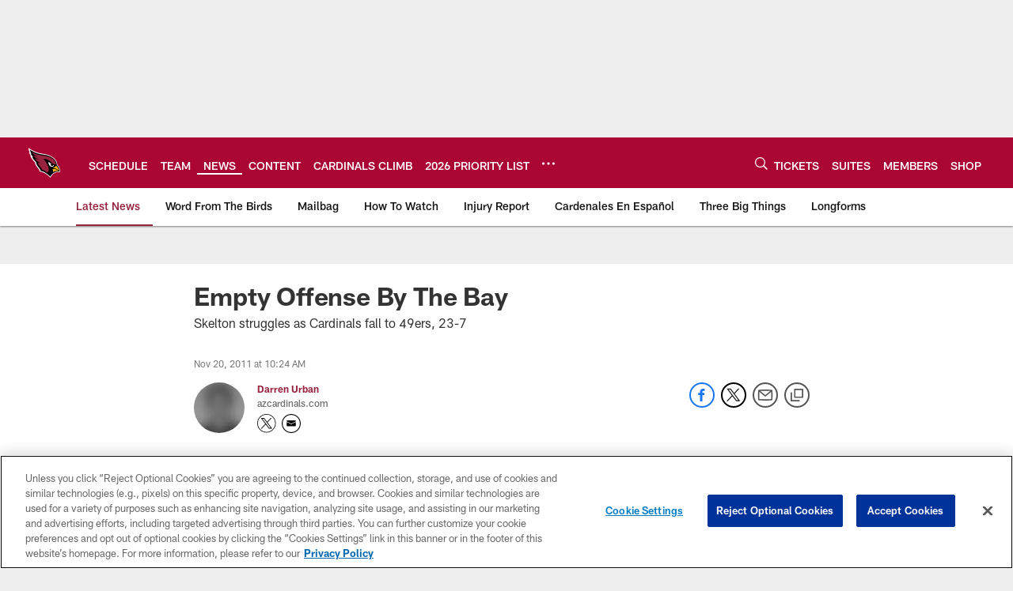

--- FILE ---
content_type: text/html; charset=utf-8
request_url: https://www.google.com/recaptcha/api2/aframe
body_size: 267
content:
<!DOCTYPE HTML><html><head><meta http-equiv="content-type" content="text/html; charset=UTF-8"></head><body><script nonce="jz3O9Tmjm2pp-pnK0Z3LVw">/** Anti-fraud and anti-abuse applications only. See google.com/recaptcha */ try{var clients={'sodar':'https://pagead2.googlesyndication.com/pagead/sodar?'};window.addEventListener("message",function(a){try{if(a.source===window.parent){var b=JSON.parse(a.data);var c=clients[b['id']];if(c){var d=document.createElement('img');d.src=c+b['params']+'&rc='+(localStorage.getItem("rc::a")?sessionStorage.getItem("rc::b"):"");window.document.body.appendChild(d);sessionStorage.setItem("rc::e",parseInt(sessionStorage.getItem("rc::e")||0)+1);localStorage.setItem("rc::h",'1769693982998');}}}catch(b){}});window.parent.postMessage("_grecaptcha_ready", "*");}catch(b){}</script></body></html>

--- FILE ---
content_type: text/javascript; charset=utf-8
request_url: https://auth-id.azcardinals.com/accounts.webSdkBootstrap?apiKey=4_8OGO88D_MaMZVCr4gy95kg&pageURL=https%3A%2F%2Fwww.azcardinals.com%2Fnews%2Fempty-offense-by-the-bay-6325240&sdk=js_latest&sdkBuild=18435&format=json
body_size: 422
content:
{
  "callId": "019c09fb278f72729316ee7a93967a76",
  "errorCode": 0,
  "apiVersion": 2,
  "statusCode": 200,
  "statusReason": "OK",
  "time": "2026-01-29T13:39:40.570Z",
  "hasGmid": "ver4"
}